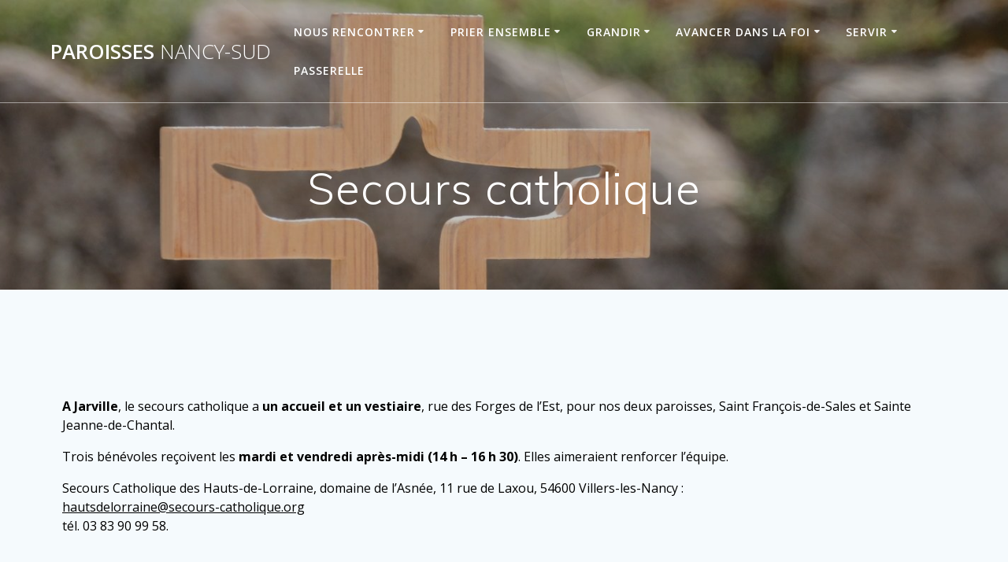

--- FILE ---
content_type: text/html; charset=UTF-8
request_url: https://paroisses-nancy-sud.fr/HOME/secours-catholique/
body_size: 8534
content:
<!DOCTYPE html>
<html lang="fr-FR">
<head>
    <meta charset="UTF-8">
    <meta name="viewport" content="width=device-width, initial-scale=1">
    <link rel="profile" href="http://gmpg.org/xfn/11">

	    <script>
        (function (exports, d) {
            var _isReady = false,
                _event,
                _fns = [];

            function onReady(event) {
                d.removeEventListener("DOMContentLoaded", onReady);
                _isReady = true;
                _event = event;
                _fns.forEach(function (_fn) {
                    var fn = _fn[0],
                        context = _fn[1];
                    fn.call(context || exports, window.jQuery);
                });
            }

            function onReadyIe(event) {
                if (d.readyState === "complete") {
                    d.detachEvent("onreadystatechange", onReadyIe);
                    _isReady = true;
                    _event = event;
                    _fns.forEach(function (_fn) {
                        var fn = _fn[0],
                            context = _fn[1];
                        fn.call(context || exports, event);
                    });
                }
            }

            d.addEventListener && d.addEventListener("DOMContentLoaded", onReady) ||
            d.attachEvent && d.attachEvent("onreadystatechange", onReadyIe);

            function domReady(fn, context) {
                if (_isReady) {
                    fn.call(context, _event);
                }

                _fns.push([fn, context]);
            }

            exports.mesmerizeDomReady = domReady;
        })(window, document);
    </script>
	<title>Secours catholique &#8211; Paroisses Nancy-Sud</title>
<meta name='robots' content='max-image-preview:large' />
<link rel='dns-prefetch' href='//fonts.googleapis.com' />
<link rel="alternate" type="application/rss+xml" title="Paroisses Nancy-Sud &raquo; Flux" href="https://paroisses-nancy-sud.fr/HOME/feed/" />
<link rel="alternate" type="application/rss+xml" title="Paroisses Nancy-Sud &raquo; Flux des commentaires" href="https://paroisses-nancy-sud.fr/HOME/comments/feed/" />
<script type="text/javascript">
window._wpemojiSettings = {"baseUrl":"https:\/\/s.w.org\/images\/core\/emoji\/14.0.0\/72x72\/","ext":".png","svgUrl":"https:\/\/s.w.org\/images\/core\/emoji\/14.0.0\/svg\/","svgExt":".svg","source":{"concatemoji":"https:\/\/paroisses-nancy-sud.fr\/HOME\/wp-includes\/js\/wp-emoji-release.min.js?ver=6.1.9"}};
/*! This file is auto-generated */
!function(e,a,t){var n,r,o,i=a.createElement("canvas"),p=i.getContext&&i.getContext("2d");function s(e,t){var a=String.fromCharCode,e=(p.clearRect(0,0,i.width,i.height),p.fillText(a.apply(this,e),0,0),i.toDataURL());return p.clearRect(0,0,i.width,i.height),p.fillText(a.apply(this,t),0,0),e===i.toDataURL()}function c(e){var t=a.createElement("script");t.src=e,t.defer=t.type="text/javascript",a.getElementsByTagName("head")[0].appendChild(t)}for(o=Array("flag","emoji"),t.supports={everything:!0,everythingExceptFlag:!0},r=0;r<o.length;r++)t.supports[o[r]]=function(e){if(p&&p.fillText)switch(p.textBaseline="top",p.font="600 32px Arial",e){case"flag":return s([127987,65039,8205,9895,65039],[127987,65039,8203,9895,65039])?!1:!s([55356,56826,55356,56819],[55356,56826,8203,55356,56819])&&!s([55356,57332,56128,56423,56128,56418,56128,56421,56128,56430,56128,56423,56128,56447],[55356,57332,8203,56128,56423,8203,56128,56418,8203,56128,56421,8203,56128,56430,8203,56128,56423,8203,56128,56447]);case"emoji":return!s([129777,127995,8205,129778,127999],[129777,127995,8203,129778,127999])}return!1}(o[r]),t.supports.everything=t.supports.everything&&t.supports[o[r]],"flag"!==o[r]&&(t.supports.everythingExceptFlag=t.supports.everythingExceptFlag&&t.supports[o[r]]);t.supports.everythingExceptFlag=t.supports.everythingExceptFlag&&!t.supports.flag,t.DOMReady=!1,t.readyCallback=function(){t.DOMReady=!0},t.supports.everything||(n=function(){t.readyCallback()},a.addEventListener?(a.addEventListener("DOMContentLoaded",n,!1),e.addEventListener("load",n,!1)):(e.attachEvent("onload",n),a.attachEvent("onreadystatechange",function(){"complete"===a.readyState&&t.readyCallback()})),(e=t.source||{}).concatemoji?c(e.concatemoji):e.wpemoji&&e.twemoji&&(c(e.twemoji),c(e.wpemoji)))}(window,document,window._wpemojiSettings);
</script>
<style type="text/css">
img.wp-smiley,
img.emoji {
	display: inline !important;
	border: none !important;
	box-shadow: none !important;
	height: 1em !important;
	width: 1em !important;
	margin: 0 0.07em !important;
	vertical-align: -0.1em !important;
	background: none !important;
	padding: 0 !important;
}
</style>
	<link rel='stylesheet' id='wp-block-library-css' href='https://paroisses-nancy-sud.fr/HOME/wp-includes/css/dist/block-library/style.min.css?ver=6.1.9' type='text/css' media='all' />
<link rel='stylesheet' id='classic-theme-styles-css' href='https://paroisses-nancy-sud.fr/HOME/wp-includes/css/classic-themes.min.css?ver=1' type='text/css' media='all' />
<style id='global-styles-inline-css' type='text/css'>
body{--wp--preset--color--black: #000000;--wp--preset--color--cyan-bluish-gray: #abb8c3;--wp--preset--color--white: #ffffff;--wp--preset--color--pale-pink: #f78da7;--wp--preset--color--vivid-red: #cf2e2e;--wp--preset--color--luminous-vivid-orange: #ff6900;--wp--preset--color--luminous-vivid-amber: #fcb900;--wp--preset--color--light-green-cyan: #7bdcb5;--wp--preset--color--vivid-green-cyan: #00d084;--wp--preset--color--pale-cyan-blue: #8ed1fc;--wp--preset--color--vivid-cyan-blue: #0693e3;--wp--preset--color--vivid-purple: #9b51e0;--wp--preset--gradient--vivid-cyan-blue-to-vivid-purple: linear-gradient(135deg,rgba(6,147,227,1) 0%,rgb(155,81,224) 100%);--wp--preset--gradient--light-green-cyan-to-vivid-green-cyan: linear-gradient(135deg,rgb(122,220,180) 0%,rgb(0,208,130) 100%);--wp--preset--gradient--luminous-vivid-amber-to-luminous-vivid-orange: linear-gradient(135deg,rgba(252,185,0,1) 0%,rgba(255,105,0,1) 100%);--wp--preset--gradient--luminous-vivid-orange-to-vivid-red: linear-gradient(135deg,rgba(255,105,0,1) 0%,rgb(207,46,46) 100%);--wp--preset--gradient--very-light-gray-to-cyan-bluish-gray: linear-gradient(135deg,rgb(238,238,238) 0%,rgb(169,184,195) 100%);--wp--preset--gradient--cool-to-warm-spectrum: linear-gradient(135deg,rgb(74,234,220) 0%,rgb(151,120,209) 20%,rgb(207,42,186) 40%,rgb(238,44,130) 60%,rgb(251,105,98) 80%,rgb(254,248,76) 100%);--wp--preset--gradient--blush-light-purple: linear-gradient(135deg,rgb(255,206,236) 0%,rgb(152,150,240) 100%);--wp--preset--gradient--blush-bordeaux: linear-gradient(135deg,rgb(254,205,165) 0%,rgb(254,45,45) 50%,rgb(107,0,62) 100%);--wp--preset--gradient--luminous-dusk: linear-gradient(135deg,rgb(255,203,112) 0%,rgb(199,81,192) 50%,rgb(65,88,208) 100%);--wp--preset--gradient--pale-ocean: linear-gradient(135deg,rgb(255,245,203) 0%,rgb(182,227,212) 50%,rgb(51,167,181) 100%);--wp--preset--gradient--electric-grass: linear-gradient(135deg,rgb(202,248,128) 0%,rgb(113,206,126) 100%);--wp--preset--gradient--midnight: linear-gradient(135deg,rgb(2,3,129) 0%,rgb(40,116,252) 100%);--wp--preset--duotone--dark-grayscale: url('#wp-duotone-dark-grayscale');--wp--preset--duotone--grayscale: url('#wp-duotone-grayscale');--wp--preset--duotone--purple-yellow: url('#wp-duotone-purple-yellow');--wp--preset--duotone--blue-red: url('#wp-duotone-blue-red');--wp--preset--duotone--midnight: url('#wp-duotone-midnight');--wp--preset--duotone--magenta-yellow: url('#wp-duotone-magenta-yellow');--wp--preset--duotone--purple-green: url('#wp-duotone-purple-green');--wp--preset--duotone--blue-orange: url('#wp-duotone-blue-orange');--wp--preset--font-size--small: 13px;--wp--preset--font-size--medium: 20px;--wp--preset--font-size--large: 36px;--wp--preset--font-size--x-large: 42px;--wp--preset--spacing--20: 0.44rem;--wp--preset--spacing--30: 0.67rem;--wp--preset--spacing--40: 1rem;--wp--preset--spacing--50: 1.5rem;--wp--preset--spacing--60: 2.25rem;--wp--preset--spacing--70: 3.38rem;--wp--preset--spacing--80: 5.06rem;}:where(.is-layout-flex){gap: 0.5em;}body .is-layout-flow > .alignleft{float: left;margin-inline-start: 0;margin-inline-end: 2em;}body .is-layout-flow > .alignright{float: right;margin-inline-start: 2em;margin-inline-end: 0;}body .is-layout-flow > .aligncenter{margin-left: auto !important;margin-right: auto !important;}body .is-layout-constrained > .alignleft{float: left;margin-inline-start: 0;margin-inline-end: 2em;}body .is-layout-constrained > .alignright{float: right;margin-inline-start: 2em;margin-inline-end: 0;}body .is-layout-constrained > .aligncenter{margin-left: auto !important;margin-right: auto !important;}body .is-layout-constrained > :where(:not(.alignleft):not(.alignright):not(.alignfull)){max-width: var(--wp--style--global--content-size);margin-left: auto !important;margin-right: auto !important;}body .is-layout-constrained > .alignwide{max-width: var(--wp--style--global--wide-size);}body .is-layout-flex{display: flex;}body .is-layout-flex{flex-wrap: wrap;align-items: center;}body .is-layout-flex > *{margin: 0;}:where(.wp-block-columns.is-layout-flex){gap: 2em;}.has-black-color{color: var(--wp--preset--color--black) !important;}.has-cyan-bluish-gray-color{color: var(--wp--preset--color--cyan-bluish-gray) !important;}.has-white-color{color: var(--wp--preset--color--white) !important;}.has-pale-pink-color{color: var(--wp--preset--color--pale-pink) !important;}.has-vivid-red-color{color: var(--wp--preset--color--vivid-red) !important;}.has-luminous-vivid-orange-color{color: var(--wp--preset--color--luminous-vivid-orange) !important;}.has-luminous-vivid-amber-color{color: var(--wp--preset--color--luminous-vivid-amber) !important;}.has-light-green-cyan-color{color: var(--wp--preset--color--light-green-cyan) !important;}.has-vivid-green-cyan-color{color: var(--wp--preset--color--vivid-green-cyan) !important;}.has-pale-cyan-blue-color{color: var(--wp--preset--color--pale-cyan-blue) !important;}.has-vivid-cyan-blue-color{color: var(--wp--preset--color--vivid-cyan-blue) !important;}.has-vivid-purple-color{color: var(--wp--preset--color--vivid-purple) !important;}.has-black-background-color{background-color: var(--wp--preset--color--black) !important;}.has-cyan-bluish-gray-background-color{background-color: var(--wp--preset--color--cyan-bluish-gray) !important;}.has-white-background-color{background-color: var(--wp--preset--color--white) !important;}.has-pale-pink-background-color{background-color: var(--wp--preset--color--pale-pink) !important;}.has-vivid-red-background-color{background-color: var(--wp--preset--color--vivid-red) !important;}.has-luminous-vivid-orange-background-color{background-color: var(--wp--preset--color--luminous-vivid-orange) !important;}.has-luminous-vivid-amber-background-color{background-color: var(--wp--preset--color--luminous-vivid-amber) !important;}.has-light-green-cyan-background-color{background-color: var(--wp--preset--color--light-green-cyan) !important;}.has-vivid-green-cyan-background-color{background-color: var(--wp--preset--color--vivid-green-cyan) !important;}.has-pale-cyan-blue-background-color{background-color: var(--wp--preset--color--pale-cyan-blue) !important;}.has-vivid-cyan-blue-background-color{background-color: var(--wp--preset--color--vivid-cyan-blue) !important;}.has-vivid-purple-background-color{background-color: var(--wp--preset--color--vivid-purple) !important;}.has-black-border-color{border-color: var(--wp--preset--color--black) !important;}.has-cyan-bluish-gray-border-color{border-color: var(--wp--preset--color--cyan-bluish-gray) !important;}.has-white-border-color{border-color: var(--wp--preset--color--white) !important;}.has-pale-pink-border-color{border-color: var(--wp--preset--color--pale-pink) !important;}.has-vivid-red-border-color{border-color: var(--wp--preset--color--vivid-red) !important;}.has-luminous-vivid-orange-border-color{border-color: var(--wp--preset--color--luminous-vivid-orange) !important;}.has-luminous-vivid-amber-border-color{border-color: var(--wp--preset--color--luminous-vivid-amber) !important;}.has-light-green-cyan-border-color{border-color: var(--wp--preset--color--light-green-cyan) !important;}.has-vivid-green-cyan-border-color{border-color: var(--wp--preset--color--vivid-green-cyan) !important;}.has-pale-cyan-blue-border-color{border-color: var(--wp--preset--color--pale-cyan-blue) !important;}.has-vivid-cyan-blue-border-color{border-color: var(--wp--preset--color--vivid-cyan-blue) !important;}.has-vivid-purple-border-color{border-color: var(--wp--preset--color--vivid-purple) !important;}.has-vivid-cyan-blue-to-vivid-purple-gradient-background{background: var(--wp--preset--gradient--vivid-cyan-blue-to-vivid-purple) !important;}.has-light-green-cyan-to-vivid-green-cyan-gradient-background{background: var(--wp--preset--gradient--light-green-cyan-to-vivid-green-cyan) !important;}.has-luminous-vivid-amber-to-luminous-vivid-orange-gradient-background{background: var(--wp--preset--gradient--luminous-vivid-amber-to-luminous-vivid-orange) !important;}.has-luminous-vivid-orange-to-vivid-red-gradient-background{background: var(--wp--preset--gradient--luminous-vivid-orange-to-vivid-red) !important;}.has-very-light-gray-to-cyan-bluish-gray-gradient-background{background: var(--wp--preset--gradient--very-light-gray-to-cyan-bluish-gray) !important;}.has-cool-to-warm-spectrum-gradient-background{background: var(--wp--preset--gradient--cool-to-warm-spectrum) !important;}.has-blush-light-purple-gradient-background{background: var(--wp--preset--gradient--blush-light-purple) !important;}.has-blush-bordeaux-gradient-background{background: var(--wp--preset--gradient--blush-bordeaux) !important;}.has-luminous-dusk-gradient-background{background: var(--wp--preset--gradient--luminous-dusk) !important;}.has-pale-ocean-gradient-background{background: var(--wp--preset--gradient--pale-ocean) !important;}.has-electric-grass-gradient-background{background: var(--wp--preset--gradient--electric-grass) !important;}.has-midnight-gradient-background{background: var(--wp--preset--gradient--midnight) !important;}.has-small-font-size{font-size: var(--wp--preset--font-size--small) !important;}.has-medium-font-size{font-size: var(--wp--preset--font-size--medium) !important;}.has-large-font-size{font-size: var(--wp--preset--font-size--large) !important;}.has-x-large-font-size{font-size: var(--wp--preset--font-size--x-large) !important;}
.wp-block-navigation a:where(:not(.wp-element-button)){color: inherit;}
:where(.wp-block-columns.is-layout-flex){gap: 2em;}
.wp-block-pullquote{font-size: 1.5em;line-height: 1.6;}
</style>
<link rel='stylesheet' id='wp-show-posts-css' href='https://paroisses-nancy-sud.fr/HOME/wp-content/plugins/wp-show-posts/css/wp-show-posts-min.css?ver=1.1.3' type='text/css' media='all' />
<link rel='stylesheet' id='mesmerize-style-css' href='https://paroisses-nancy-sud.fr/HOME/wp-content/themes/mesmerize/style.min.css?ver=1.6.108' type='text/css' media='all' />
<style id='mesmerize-style-inline-css' type='text/css'>
img.logo.dark, img.custom-logo{width:auto;max-height:70px !important;}
/** cached kirki style */@media screen and (min-width: 768px){.header{background-position:center center;}}.header-homepage:not(.header-slide).color-overlay:before{background:#000000;}.header-homepage:not(.header-slide) .background-overlay,.header-homepage:not(.header-slide).color-overlay::before{opacity:0.24;}.header.color-overlay:before{background:#000000;}.header .background-overlay,.header.color-overlay::before{opacity:0.24;}.header.color-overlay:after{filter:invert(0%) ;}.header-homepage .header-description-row{padding-top:4%;padding-bottom:4%;}.inner-header-description{padding-top:6%;padding-bottom:6%;}.mesmerize-front-page .navigation-bar.bordered{border-bottom-color:rgba(255, 255, 255, 0.5);border-bottom-width:1px;border-bottom-style:solid;}.mesmerize-inner-page .navigation-bar.bordered{border-bottom-color:rgba(255, 255, 255, 0.5);border-bottom-width:1px;border-bottom-style:solid;}@media screen and (max-width:767px){.header-homepage .header-description-row{padding-top:10%;padding-bottom:10%;}}@media only screen and (min-width: 768px){.header-content .align-holder{width:85%!important;}.inner-header-description{text-align:center!important;}}
</style>
<link rel='stylesheet' id='mesmerize-style-bundle-css' href='https://paroisses-nancy-sud.fr/HOME/wp-content/themes/mesmerize/assets/css/theme.bundle.min.css?ver=1.6.108' type='text/css' media='all' />
<link rel='stylesheet' id='mesmerize-fonts-css' href="" data-href='https://fonts.googleapis.com/css?family=Open+Sans%3A300%2C400%2C600%2C700%7CMuli%3A300%2C300italic%2C400%2C400italic%2C600%2C600italic%2C700%2C700italic%2C900%2C900italic%7CPlayfair+Display%3A400%2C400italic%2C700%2C700italic&#038;subset=latin%2Clatin-ext&#038;display=swap' type='text/css' media='all' />
<script type='text/javascript' src='https://paroisses-nancy-sud.fr/HOME/wp-includes/js/jquery/jquery.min.js?ver=3.6.1' id='jquery-core-js'></script>
<script type='text/javascript' src='https://paroisses-nancy-sud.fr/HOME/wp-includes/js/jquery/jquery-migrate.min.js?ver=3.3.2' id='jquery-migrate-js'></script>
<script type='text/javascript' id='jquery-js-after'>
    
        (function () {
            function setHeaderTopSpacing() {

                setTimeout(function() {
                  var headerTop = document.querySelector('.header-top');
                  var headers = document.querySelectorAll('.header-wrapper .header,.header-wrapper .header-homepage');

                  for (var i = 0; i < headers.length; i++) {
                      var item = headers[i];
                      item.style.paddingTop = headerTop.getBoundingClientRect().height + "px";
                  }

                    var languageSwitcher = document.querySelector('.mesmerize-language-switcher');

                    if(languageSwitcher){
                        languageSwitcher.style.top = "calc( " +  headerTop.getBoundingClientRect().height + "px + 1rem)" ;
                    }
                    
                }, 100);

             
            }

            window.addEventListener('resize', setHeaderTopSpacing);
            window.mesmerizeSetHeaderTopSpacing = setHeaderTopSpacing
            mesmerizeDomReady(setHeaderTopSpacing);
        })();
    
    
</script>
<link rel="https://api.w.org/" href="https://paroisses-nancy-sud.fr/HOME/wp-json/" /><link rel="alternate" type="application/json" href="https://paroisses-nancy-sud.fr/HOME/wp-json/wp/v2/pages/29" /><link rel="EditURI" type="application/rsd+xml" title="RSD" href="https://paroisses-nancy-sud.fr/HOME/xmlrpc.php?rsd" />
<link rel="wlwmanifest" type="application/wlwmanifest+xml" href="https://paroisses-nancy-sud.fr/HOME/wp-includes/wlwmanifest.xml" />
<meta name="generator" content="WordPress 6.1.9" />
<link rel="canonical" href="https://paroisses-nancy-sud.fr/HOME/secours-catholique/" />
<link rel='shortlink' href='https://paroisses-nancy-sud.fr/HOME/?p=29' />
<link rel="alternate" type="application/json+oembed" href="https://paroisses-nancy-sud.fr/HOME/wp-json/oembed/1.0/embed?url=https%3A%2F%2Fparoisses-nancy-sud.fr%2FHOME%2Fsecours-catholique%2F" />
<link rel="alternate" type="text/xml+oembed" href="https://paroisses-nancy-sud.fr/HOME/wp-json/oembed/1.0/embed?url=https%3A%2F%2Fparoisses-nancy-sud.fr%2FHOME%2Fsecours-catholique%2F&#038;format=xml" />
    <script type="text/javascript" data-name="async-styles">
        (function () {
            var links = document.querySelectorAll('link[data-href]');
            for (var i = 0; i < links.length; i++) {
                var item = links[i];
                item.href = item.getAttribute('data-href')
            }
        })();
    </script>
	<style type="text/css">.recentcomments a{display:inline !important;padding:0 !important;margin:0 !important;}</style><link rel="icon" href="https://paroisses-nancy-sud.fr/HOME/wp-content/uploads/2019/04/cropped-Icone_secteur-1-32x32.png" sizes="32x32" />
<link rel="icon" href="https://paroisses-nancy-sud.fr/HOME/wp-content/uploads/2019/04/cropped-Icone_secteur-1-192x192.png" sizes="192x192" />
<link rel="apple-touch-icon" href="https://paroisses-nancy-sud.fr/HOME/wp-content/uploads/2019/04/cropped-Icone_secteur-1-180x180.png" />
<meta name="msapplication-TileImage" content="https://paroisses-nancy-sud.fr/HOME/wp-content/uploads/2019/04/cropped-Icone_secteur-1-270x270.png" />
    <style id="page-content-custom-styles">
            </style>
            <style data-name="header-shapes">
            .header.color-overlay:after {background:url(https://paroisses-nancy-sud.fr/HOME/wp-content/themes/mesmerize/assets/images/header-shapes/circles.png) center center/ cover no-repeat}        </style>
            <style data-name="background-content-colors">
        .mesmerize-inner-page .page-content,
        .mesmerize-inner-page .content,
        .mesmerize-front-page.mesmerize-content-padding .page-content {
            background-color: #F5FAFD;
        }
    </style>
    </head>

<body class="page-template-default page page-id-29 mesmerize-inner-page">
<svg xmlns="http://www.w3.org/2000/svg" viewBox="0 0 0 0" width="0" height="0" focusable="false" role="none" style="visibility: hidden; position: absolute; left: -9999px; overflow: hidden;" ><defs><filter id="wp-duotone-dark-grayscale"><feColorMatrix color-interpolation-filters="sRGB" type="matrix" values=" .299 .587 .114 0 0 .299 .587 .114 0 0 .299 .587 .114 0 0 .299 .587 .114 0 0 " /><feComponentTransfer color-interpolation-filters="sRGB" ><feFuncR type="table" tableValues="0 0.49803921568627" /><feFuncG type="table" tableValues="0 0.49803921568627" /><feFuncB type="table" tableValues="0 0.49803921568627" /><feFuncA type="table" tableValues="1 1" /></feComponentTransfer><feComposite in2="SourceGraphic" operator="in" /></filter></defs></svg><svg xmlns="http://www.w3.org/2000/svg" viewBox="0 0 0 0" width="0" height="0" focusable="false" role="none" style="visibility: hidden; position: absolute; left: -9999px; overflow: hidden;" ><defs><filter id="wp-duotone-grayscale"><feColorMatrix color-interpolation-filters="sRGB" type="matrix" values=" .299 .587 .114 0 0 .299 .587 .114 0 0 .299 .587 .114 0 0 .299 .587 .114 0 0 " /><feComponentTransfer color-interpolation-filters="sRGB" ><feFuncR type="table" tableValues="0 1" /><feFuncG type="table" tableValues="0 1" /><feFuncB type="table" tableValues="0 1" /><feFuncA type="table" tableValues="1 1" /></feComponentTransfer><feComposite in2="SourceGraphic" operator="in" /></filter></defs></svg><svg xmlns="http://www.w3.org/2000/svg" viewBox="0 0 0 0" width="0" height="0" focusable="false" role="none" style="visibility: hidden; position: absolute; left: -9999px; overflow: hidden;" ><defs><filter id="wp-duotone-purple-yellow"><feColorMatrix color-interpolation-filters="sRGB" type="matrix" values=" .299 .587 .114 0 0 .299 .587 .114 0 0 .299 .587 .114 0 0 .299 .587 .114 0 0 " /><feComponentTransfer color-interpolation-filters="sRGB" ><feFuncR type="table" tableValues="0.54901960784314 0.98823529411765" /><feFuncG type="table" tableValues="0 1" /><feFuncB type="table" tableValues="0.71764705882353 0.25490196078431" /><feFuncA type="table" tableValues="1 1" /></feComponentTransfer><feComposite in2="SourceGraphic" operator="in" /></filter></defs></svg><svg xmlns="http://www.w3.org/2000/svg" viewBox="0 0 0 0" width="0" height="0" focusable="false" role="none" style="visibility: hidden; position: absolute; left: -9999px; overflow: hidden;" ><defs><filter id="wp-duotone-blue-red"><feColorMatrix color-interpolation-filters="sRGB" type="matrix" values=" .299 .587 .114 0 0 .299 .587 .114 0 0 .299 .587 .114 0 0 .299 .587 .114 0 0 " /><feComponentTransfer color-interpolation-filters="sRGB" ><feFuncR type="table" tableValues="0 1" /><feFuncG type="table" tableValues="0 0.27843137254902" /><feFuncB type="table" tableValues="0.5921568627451 0.27843137254902" /><feFuncA type="table" tableValues="1 1" /></feComponentTransfer><feComposite in2="SourceGraphic" operator="in" /></filter></defs></svg><svg xmlns="http://www.w3.org/2000/svg" viewBox="0 0 0 0" width="0" height="0" focusable="false" role="none" style="visibility: hidden; position: absolute; left: -9999px; overflow: hidden;" ><defs><filter id="wp-duotone-midnight"><feColorMatrix color-interpolation-filters="sRGB" type="matrix" values=" .299 .587 .114 0 0 .299 .587 .114 0 0 .299 .587 .114 0 0 .299 .587 .114 0 0 " /><feComponentTransfer color-interpolation-filters="sRGB" ><feFuncR type="table" tableValues="0 0" /><feFuncG type="table" tableValues="0 0.64705882352941" /><feFuncB type="table" tableValues="0 1" /><feFuncA type="table" tableValues="1 1" /></feComponentTransfer><feComposite in2="SourceGraphic" operator="in" /></filter></defs></svg><svg xmlns="http://www.w3.org/2000/svg" viewBox="0 0 0 0" width="0" height="0" focusable="false" role="none" style="visibility: hidden; position: absolute; left: -9999px; overflow: hidden;" ><defs><filter id="wp-duotone-magenta-yellow"><feColorMatrix color-interpolation-filters="sRGB" type="matrix" values=" .299 .587 .114 0 0 .299 .587 .114 0 0 .299 .587 .114 0 0 .299 .587 .114 0 0 " /><feComponentTransfer color-interpolation-filters="sRGB" ><feFuncR type="table" tableValues="0.78039215686275 1" /><feFuncG type="table" tableValues="0 0.94901960784314" /><feFuncB type="table" tableValues="0.35294117647059 0.47058823529412" /><feFuncA type="table" tableValues="1 1" /></feComponentTransfer><feComposite in2="SourceGraphic" operator="in" /></filter></defs></svg><svg xmlns="http://www.w3.org/2000/svg" viewBox="0 0 0 0" width="0" height="0" focusable="false" role="none" style="visibility: hidden; position: absolute; left: -9999px; overflow: hidden;" ><defs><filter id="wp-duotone-purple-green"><feColorMatrix color-interpolation-filters="sRGB" type="matrix" values=" .299 .587 .114 0 0 .299 .587 .114 0 0 .299 .587 .114 0 0 .299 .587 .114 0 0 " /><feComponentTransfer color-interpolation-filters="sRGB" ><feFuncR type="table" tableValues="0.65098039215686 0.40392156862745" /><feFuncG type="table" tableValues="0 1" /><feFuncB type="table" tableValues="0.44705882352941 0.4" /><feFuncA type="table" tableValues="1 1" /></feComponentTransfer><feComposite in2="SourceGraphic" operator="in" /></filter></defs></svg><svg xmlns="http://www.w3.org/2000/svg" viewBox="0 0 0 0" width="0" height="0" focusable="false" role="none" style="visibility: hidden; position: absolute; left: -9999px; overflow: hidden;" ><defs><filter id="wp-duotone-blue-orange"><feColorMatrix color-interpolation-filters="sRGB" type="matrix" values=" .299 .587 .114 0 0 .299 .587 .114 0 0 .299 .587 .114 0 0 .299 .587 .114 0 0 " /><feComponentTransfer color-interpolation-filters="sRGB" ><feFuncR type="table" tableValues="0.098039215686275 1" /><feFuncG type="table" tableValues="0 0.66274509803922" /><feFuncB type="table" tableValues="0.84705882352941 0.41960784313725" /><feFuncA type="table" tableValues="1 1" /></feComponentTransfer><feComposite in2="SourceGraphic" operator="in" /></filter></defs></svg><style>
.screen-reader-text[href="#page-content"]:focus {
   background-color: #f1f1f1;
   border-radius: 3px;
   box-shadow: 0 0 2px 2px rgba(0, 0, 0, 0.6);
   clip: auto !important;
   clip-path: none;
   color: #21759b;

}
</style>
<a class="skip-link screen-reader-text" href="#page-content">Skip to content</a>

<div  id="page-top" class="header-top">
		<div class="navigation-bar bordered"  data-sticky='0'  data-sticky-mobile='1'  data-sticky-to='top' >
    <div class="navigation-wrapper ">
    	<div class="row basis-auto">
	        <div class="logo_col col-xs col-sm-fit">
	            <a class="text-logo" data-type="group"  data-dynamic-mod="true" href="https://paroisses-nancy-sud.fr/HOME/">Paroisses<span style="font-weight: 300;" class="span12"> Nancy-Sud</span></a>	        </div>
	        <div class="main_menu_col col-xs">
	            <div id="mainmenu_container" class="row"><ul id="main_menu" class="active-line-bottom main-menu dropdown-menu"><li id="menu-item-21" class="menu-item menu-item-type-post_type menu-item-object-page menu-item-has-children menu-item-21"><a href="https://paroisses-nancy-sud.fr/HOME/qui-sommes-nous/">Nous rencontrer</a>
<ul class="sub-menu">
	<li id="menu-item-480" class="menu-item menu-item-type-post_type menu-item-object-page menu-item-480"><a href="https://paroisses-nancy-sud.fr/HOME/aux-permanences-daccueil/">Aux permanences d’accueil</a></li>
	<li id="menu-item-548" class="menu-item menu-item-type-post_type menu-item-object-page menu-item-548"><a href="https://paroisses-nancy-sud.fr/HOME/les-pretres-et-les-diacres/">Les prêtres et les diacres</a></li>
	<li id="menu-item-552" class="menu-item menu-item-type-post_type menu-item-object-page menu-item-552"><a href="https://paroisses-nancy-sud.fr/HOME/les-equipes-au-service-de-la-pastorale/">Les équipes au service de la pastorale</a></li>
	<li id="menu-item-559" class="menu-item menu-item-type-post_type menu-item-object-page menu-item-559"><a href="https://paroisses-nancy-sud.fr/HOME/lors-des-moments-forts-chaque-annee/">Lors des moments forts chaque année</a></li>
</ul>
</li>
<li id="menu-item-22" class="menu-item menu-item-type-post_type menu-item-object-page menu-item-has-children menu-item-22"><a href="https://paroisses-nancy-sud.fr/HOME/prier/">Prier ensemble</a>
<ul class="sub-menu">
	<li id="menu-item-188" class="menu-item menu-item-type-post_type menu-item-object-page menu-item-188"><a href="https://paroisses-nancy-sud.fr/HOME/horaires-des-messes/">Horaires des messes</a></li>
	<li id="menu-item-912" class="menu-item menu-item-type-post_type menu-item-object-page menu-item-912"><a href="https://paroisses-nancy-sud.fr/HOME/homelies/">Homélies</a></li>
	<li id="menu-item-913" class="menu-item menu-item-type-post_type menu-item-object-page menu-item-913"><a href="https://paroisses-nancy-sud.fr/HOME/prier-avec-les-enfants/">Prier avec les enfants</a></li>
	<li id="menu-item-189" class="menu-item menu-item-type-post_type menu-item-object-page menu-item-189"><a href="https://paroisses-nancy-sud.fr/HOME/priere-dintercession/">Prière d’intercession</a></li>
	<li id="menu-item-190" class="menu-item menu-item-type-post_type menu-item-object-page menu-item-190"><a href="https://paroisses-nancy-sud.fr/HOME/priere-des-meres/">Prière des mères</a></li>
	<li id="menu-item-191" class="menu-item menu-item-type-post_type menu-item-object-page menu-item-191"><a href="https://paroisses-nancy-sud.fr/HOME/?page_id=154">Heure sainte</a></li>
	<li id="menu-item-192" class="menu-item menu-item-type-post_type menu-item-object-page menu-item-192"><a href="https://paroisses-nancy-sud.fr/HOME/chanter-cest-prier/">Chanter c’est prier</a></li>
	<li id="menu-item-3754" class="menu-item menu-item-type-post_type menu-item-object-page menu-item-3754"><a href="https://paroisses-nancy-sud.fr/HOME/priere-du-rosaire/">Prière du Rosaire</a></li>
</ul>
</li>
<li id="menu-item-23" class="menu-item menu-item-type-post_type menu-item-object-page menu-item-has-children menu-item-23"><a href="https://paroisses-nancy-sud.fr/HOME/jeunesse/">Grandir</a>
<ul class="sub-menu">
	<li id="menu-item-193" class="menu-item menu-item-type-post_type menu-item-object-page menu-item-193"><a href="https://paroisses-nancy-sud.fr/HOME/eveil-a-la-foi/">Eveil à la foi</a></li>
	<li id="menu-item-194" class="menu-item menu-item-type-post_type menu-item-object-page menu-item-194"><a href="https://paroisses-nancy-sud.fr/HOME/catechisme/">Catéchisme</a></li>
	<li id="menu-item-205" class="menu-item menu-item-type-post_type menu-item-object-page menu-item-205"><a href="https://paroisses-nancy-sud.fr/HOME/aumonerie-college/">Pastorale des jeunes</a></li>
	<li id="menu-item-195" class="menu-item menu-item-type-post_type menu-item-object-page menu-item-195"><a href="https://paroisses-nancy-sud.fr/HOME/servants-de-messe/">Servants de messe</a></li>
	<li id="menu-item-196" class="menu-item menu-item-type-post_type menu-item-object-page menu-item-196"><a href="https://paroisses-nancy-sud.fr/HOME/scouts-de-france/">Scouts de France</a></li>
	<li id="menu-item-197" class="menu-item menu-item-type-post_type menu-item-object-page menu-item-197"><a href="https://paroisses-nancy-sud.fr/HOME/scouts-deurope/">Scouts d’Europe</a></li>
</ul>
</li>
<li id="menu-item-24" class="menu-item menu-item-type-post_type menu-item-object-page menu-item-has-children menu-item-24"><a href="https://paroisses-nancy-sud.fr/HOME/celebrer/">Avancer dans la foi</a>
<ul class="sub-menu">
	<li id="menu-item-546" class="menu-item menu-item-type-post_type menu-item-object-page menu-item-546"><a href="https://paroisses-nancy-sud.fr/HOME/decouvrir-ou-redecouvrir-la-foi-chretienne/">Découvrir ou redécouvrir la foi chrétienne</a></li>
	<li id="menu-item-198" class="menu-item menu-item-type-post_type menu-item-object-page menu-item-198"><a href="https://paroisses-nancy-sud.fr/HOME/bapteme/">Demander le baptême</a></li>
	<li id="menu-item-199" class="menu-item menu-item-type-post_type menu-item-object-page menu-item-199"><a href="https://paroisses-nancy-sud.fr/HOME/confirmation/">Se préparer à la confirmation</a></li>
	<li id="menu-item-200" class="menu-item menu-item-type-post_type menu-item-object-page menu-item-200"><a href="https://paroisses-nancy-sud.fr/HOME/communion/">Communier</a></li>
	<li id="menu-item-4317" class="menu-item menu-item-type-post_type menu-item-object-post menu-item-4317"><a href="https://paroisses-nancy-sud.fr/HOME/se-preparer-au-mariage/">Se préparer au mariage</a></li>
	<li id="menu-item-209" class="menu-item menu-item-type-post_type menu-item-object-page menu-item-209"><a href="https://paroisses-nancy-sud.fr/HOME/sacrement-de-reconciliation/">Recevoir le sacrement de réconciliation</a></li>
	<li id="menu-item-208" class="menu-item menu-item-type-post_type menu-item-object-page menu-item-208"><a href="https://paroisses-nancy-sud.fr/HOME/sacrement-des-malades/">Recevoir le sacrement des malades</a></li>
	<li id="menu-item-207" class="menu-item menu-item-type-post_type menu-item-object-page menu-item-207"><a href="https://paroisses-nancy-sud.fr/HOME/funerailles/">Vous accompagner dans le deuil</a></li>
</ul>
</li>
<li id="menu-item-26" class="menu-item menu-item-type-post_type menu-item-object-page current-menu-ancestor current-menu-parent current_page_parent current_page_ancestor menu-item-has-children menu-item-26"><a href="https://paroisses-nancy-sud.fr/HOME/servir/">Servir</a>
<ul class="sub-menu">
	<li id="menu-item-34" class="menu-item menu-item-type-post_type menu-item-object-page menu-item-34"><a href="https://paroisses-nancy-sud.fr/HOME/sem/">SEM</a></li>
	<li id="menu-item-35" class="menu-item menu-item-type-post_type menu-item-object-page menu-item-35"><a href="https://paroisses-nancy-sud.fr/HOME/ccfd/">CCFD- Terre solidaire</a></li>
	<li id="menu-item-36" class="menu-item menu-item-type-post_type menu-item-object-page current-menu-item page_item page-item-29 current_page_item menu-item-36"><a href="https://paroisses-nancy-sud.fr/HOME/secours-catholique/" aria-current="page">Secours catholique</a></li>
	<li id="menu-item-51" class="menu-item menu-item-type-post_type menu-item-object-page menu-item-51"><a href="https://paroisses-nancy-sud.fr/HOME/icones/">Icônes</a></li>
	<li id="menu-item-52" class="menu-item menu-item-type-post_type menu-item-object-page menu-item-52"><a href="https://paroisses-nancy-sud.fr/HOME/aci/">Action Catholique des milieux indépendants</a></li>
</ul>
</li>
<li id="menu-item-3342" class="menu-item menu-item-type-post_type menu-item-object-page menu-item-3342"><a href="https://paroisses-nancy-sud.fr/HOME/passerelles/">Passerelle</a></li>
</ul></div>    <a href="#" data-component="offcanvas" data-target="#offcanvas-wrapper" data-direction="right" data-width="300px" data-push="false">
        <div class="bubble"></div>
        <i class="fa fa-bars"></i>
    </a>
    <div id="offcanvas-wrapper" class="hide force-hide  offcanvas-right">
        <div class="offcanvas-top">
            <div class="logo-holder">
                <a class="text-logo" data-type="group"  data-dynamic-mod="true" href="https://paroisses-nancy-sud.fr/HOME/">Paroisses<span style="font-weight: 300;" class="span12"> Nancy-Sud</span></a>            </div>
        </div>
        <div id="offcanvas-menu" class="menu-menu-site-container"><ul id="offcanvas_menu" class="offcanvas_menu"><li class="menu-item menu-item-type-post_type menu-item-object-page menu-item-has-children menu-item-21"><a href="https://paroisses-nancy-sud.fr/HOME/qui-sommes-nous/">Nous rencontrer</a>
<ul class="sub-menu">
	<li class="menu-item menu-item-type-post_type menu-item-object-page menu-item-480"><a href="https://paroisses-nancy-sud.fr/HOME/aux-permanences-daccueil/">Aux permanences d’accueil</a></li>
	<li class="menu-item menu-item-type-post_type menu-item-object-page menu-item-548"><a href="https://paroisses-nancy-sud.fr/HOME/les-pretres-et-les-diacres/">Les prêtres et les diacres</a></li>
	<li class="menu-item menu-item-type-post_type menu-item-object-page menu-item-552"><a href="https://paroisses-nancy-sud.fr/HOME/les-equipes-au-service-de-la-pastorale/">Les équipes au service de la pastorale</a></li>
	<li class="menu-item menu-item-type-post_type menu-item-object-page menu-item-559"><a href="https://paroisses-nancy-sud.fr/HOME/lors-des-moments-forts-chaque-annee/">Lors des moments forts chaque année</a></li>
</ul>
</li>
<li class="menu-item menu-item-type-post_type menu-item-object-page menu-item-has-children menu-item-22"><a href="https://paroisses-nancy-sud.fr/HOME/prier/">Prier ensemble</a>
<ul class="sub-menu">
	<li class="menu-item menu-item-type-post_type menu-item-object-page menu-item-188"><a href="https://paroisses-nancy-sud.fr/HOME/horaires-des-messes/">Horaires des messes</a></li>
	<li class="menu-item menu-item-type-post_type menu-item-object-page menu-item-912"><a href="https://paroisses-nancy-sud.fr/HOME/homelies/">Homélies</a></li>
	<li class="menu-item menu-item-type-post_type menu-item-object-page menu-item-913"><a href="https://paroisses-nancy-sud.fr/HOME/prier-avec-les-enfants/">Prier avec les enfants</a></li>
	<li class="menu-item menu-item-type-post_type menu-item-object-page menu-item-189"><a href="https://paroisses-nancy-sud.fr/HOME/priere-dintercession/">Prière d’intercession</a></li>
	<li class="menu-item menu-item-type-post_type menu-item-object-page menu-item-190"><a href="https://paroisses-nancy-sud.fr/HOME/priere-des-meres/">Prière des mères</a></li>
	<li class="menu-item menu-item-type-post_type menu-item-object-page menu-item-191"><a href="https://paroisses-nancy-sud.fr/HOME/?page_id=154">Heure sainte</a></li>
	<li class="menu-item menu-item-type-post_type menu-item-object-page menu-item-192"><a href="https://paroisses-nancy-sud.fr/HOME/chanter-cest-prier/">Chanter c’est prier</a></li>
	<li class="menu-item menu-item-type-post_type menu-item-object-page menu-item-3754"><a href="https://paroisses-nancy-sud.fr/HOME/priere-du-rosaire/">Prière du Rosaire</a></li>
</ul>
</li>
<li class="menu-item menu-item-type-post_type menu-item-object-page menu-item-has-children menu-item-23"><a href="https://paroisses-nancy-sud.fr/HOME/jeunesse/">Grandir</a>
<ul class="sub-menu">
	<li class="menu-item menu-item-type-post_type menu-item-object-page menu-item-193"><a href="https://paroisses-nancy-sud.fr/HOME/eveil-a-la-foi/">Eveil à la foi</a></li>
	<li class="menu-item menu-item-type-post_type menu-item-object-page menu-item-194"><a href="https://paroisses-nancy-sud.fr/HOME/catechisme/">Catéchisme</a></li>
	<li class="menu-item menu-item-type-post_type menu-item-object-page menu-item-205"><a href="https://paroisses-nancy-sud.fr/HOME/aumonerie-college/">Pastorale des jeunes</a></li>
	<li class="menu-item menu-item-type-post_type menu-item-object-page menu-item-195"><a href="https://paroisses-nancy-sud.fr/HOME/servants-de-messe/">Servants de messe</a></li>
	<li class="menu-item menu-item-type-post_type menu-item-object-page menu-item-196"><a href="https://paroisses-nancy-sud.fr/HOME/scouts-de-france/">Scouts de France</a></li>
	<li class="menu-item menu-item-type-post_type menu-item-object-page menu-item-197"><a href="https://paroisses-nancy-sud.fr/HOME/scouts-deurope/">Scouts d’Europe</a></li>
</ul>
</li>
<li class="menu-item menu-item-type-post_type menu-item-object-page menu-item-has-children menu-item-24"><a href="https://paroisses-nancy-sud.fr/HOME/celebrer/">Avancer dans la foi</a>
<ul class="sub-menu">
	<li class="menu-item menu-item-type-post_type menu-item-object-page menu-item-546"><a href="https://paroisses-nancy-sud.fr/HOME/decouvrir-ou-redecouvrir-la-foi-chretienne/">Découvrir ou redécouvrir la foi chrétienne</a></li>
	<li class="menu-item menu-item-type-post_type menu-item-object-page menu-item-198"><a href="https://paroisses-nancy-sud.fr/HOME/bapteme/">Demander le baptême</a></li>
	<li class="menu-item menu-item-type-post_type menu-item-object-page menu-item-199"><a href="https://paroisses-nancy-sud.fr/HOME/confirmation/">Se préparer à la confirmation</a></li>
	<li class="menu-item menu-item-type-post_type menu-item-object-page menu-item-200"><a href="https://paroisses-nancy-sud.fr/HOME/communion/">Communier</a></li>
	<li class="menu-item menu-item-type-post_type menu-item-object-post menu-item-4317"><a href="https://paroisses-nancy-sud.fr/HOME/se-preparer-au-mariage/">Se préparer au mariage</a></li>
	<li class="menu-item menu-item-type-post_type menu-item-object-page menu-item-209"><a href="https://paroisses-nancy-sud.fr/HOME/sacrement-de-reconciliation/">Recevoir le sacrement de réconciliation</a></li>
	<li class="menu-item menu-item-type-post_type menu-item-object-page menu-item-208"><a href="https://paroisses-nancy-sud.fr/HOME/sacrement-des-malades/">Recevoir le sacrement des malades</a></li>
	<li class="menu-item menu-item-type-post_type menu-item-object-page menu-item-207"><a href="https://paroisses-nancy-sud.fr/HOME/funerailles/">Vous accompagner dans le deuil</a></li>
</ul>
</li>
<li class="menu-item menu-item-type-post_type menu-item-object-page current-menu-ancestor current-menu-parent current_page_parent current_page_ancestor menu-item-has-children menu-item-26"><a href="https://paroisses-nancy-sud.fr/HOME/servir/">Servir</a>
<ul class="sub-menu">
	<li class="menu-item menu-item-type-post_type menu-item-object-page menu-item-34"><a href="https://paroisses-nancy-sud.fr/HOME/sem/">SEM</a></li>
	<li class="menu-item menu-item-type-post_type menu-item-object-page menu-item-35"><a href="https://paroisses-nancy-sud.fr/HOME/ccfd/">CCFD- Terre solidaire</a></li>
	<li class="menu-item menu-item-type-post_type menu-item-object-page current-menu-item page_item page-item-29 current_page_item menu-item-36"><a href="https://paroisses-nancy-sud.fr/HOME/secours-catholique/" aria-current="page">Secours catholique</a></li>
	<li class="menu-item menu-item-type-post_type menu-item-object-page menu-item-51"><a href="https://paroisses-nancy-sud.fr/HOME/icones/">Icônes</a></li>
	<li class="menu-item menu-item-type-post_type menu-item-object-page menu-item-52"><a href="https://paroisses-nancy-sud.fr/HOME/aci/">Action Catholique des milieux indépendants</a></li>
</ul>
</li>
<li class="menu-item menu-item-type-post_type menu-item-object-page menu-item-3342"><a href="https://paroisses-nancy-sud.fr/HOME/passerelles/">Passerelle</a></li>
</ul></div>
            </div>
    	        </div>
	    </div>
    </div>
</div>
</div>

<div id="page" class="site">
    <div class="header-wrapper">
        <div  class='header  color-overlay  custom-mobile-image' style='; background-image:url(&quot;https://paroisses-nancy-sud.fr/HOME/wp-content/uploads/cropped-Bougie_croix.jpg&quot;); background-color:#6a73da' data-parallax-depth='20'>
            								    <div class="inner-header-description gridContainer">
        <div class="row header-description-row">
    <div class="col-xs col-xs-12">
        <h1 class="hero-title">
            Secours catholique        </h1>
                    <p class="header-subtitle"></p>
            </div>
        </div>
    </div>
        <script>
		if (window.mesmerizeSetHeaderTopSpacing) {
			window.mesmerizeSetHeaderTopSpacing();
		}
    </script>
                        </div>
    </div>

    <div id='page-content' class="page-content">
        <div class="gridContainer content">
            <div id="post-29" class="post-29 page type-page status-publish hentry">
  <div>
   
<p> </p>
<p class="Standard"><span style="color: #000000;"><strong><span class="tm9">A Jarville</span></strong><span class="tm10">, le secours catholique a </span><strong><span class="tm9">un accueil et un vestiaire</span></strong><span class="tm10">, rue des Forges de l&rsquo;Est, pour nos deux paroisses, Saint François-de-Sales et Sainte Jeanne-de-Chantal.  </span></span></p>
<p class="Standard"><span style="color: #000000;"><span class="tm10">Trois bénévoles reçoivent les </span><strong><span class="tm9">mardi et vendredi après-midi (14 h &#8211; 16 h 30)</span></strong><span class="tm10">. </span><span class="tm10">Elles aimeraient renforcer l&rsquo;équipe. </span></span></p>
<p class="Standard"><span style="color: #000000;"><span class="tm10">Secours Catholique des Hauts-de-Lorraine, domaine de l&rsquo;Asnée, 11 rue de Laxou, 54600 Villers-les-Nancy : <br /></span><u><a style="color: #000000;" href="mailto:hautsdelorraine@secours-catholique.org"><span class="tm10">hautsdelorraine@secours-catholique.org</span></a></u><span class="tm10"> <br /></span><span class="tm10">tél. 03 83 90 99 58.</span></span></p>
  </div>
    </div>
        </div>
    </div>

<div  class='footer footer-simple'>
    <div  class='footer-content center-xs'>
        <div class="gridContainer">
	        <div class="row middle-xs footer-content-row">
	            <div class="footer-content-col col-xs-12">
	                    <p  class="copyright">&copy;&nbsp;&nbsp;2026&nbsp;Paroisses Nancy-Sud.&nbsp;Built using WordPress and the <a rel="nofollow" target="_blank" href="https://extendthemes.com/go/built-with-mesmerize/" class="mesmerize-theme-link">Mesmerize Theme</a></p>	            </div>
	        </div>
	    </div>
    </div>
</div>
	</div>
<script type='text/javascript'  defer="defer" src='https://paroisses-nancy-sud.fr/HOME/wp-includes/js/imagesloaded.min.js?ver=4.1.4' id='imagesloaded-js'></script>
<script type='text/javascript'  defer="defer" src='https://paroisses-nancy-sud.fr/HOME/wp-includes/js/masonry.min.js?ver=4.2.2' id='masonry-js'></script>
<script type='text/javascript'  defer="defer" src='https://paroisses-nancy-sud.fr/HOME/wp-content/themes/mesmerize/assets/js/theme.bundle.min.js?ver=1.6.108' id='mesmerize-theme-js'></script>
    <script>
        /(trident|msie)/i.test(navigator.userAgent) && document.getElementById && window.addEventListener && window.addEventListener("hashchange", function () {
            var t, e = location.hash.substring(1);
            /^[A-z0-9_-]+$/.test(e) && (t = document.getElementById(e)) && (/^(?:a|select|input|button|textarea)$/i.test(t.tagName) || (t.tabIndex = -1), t.focus())
        }, !1);
    </script>
	</body>
</html>
